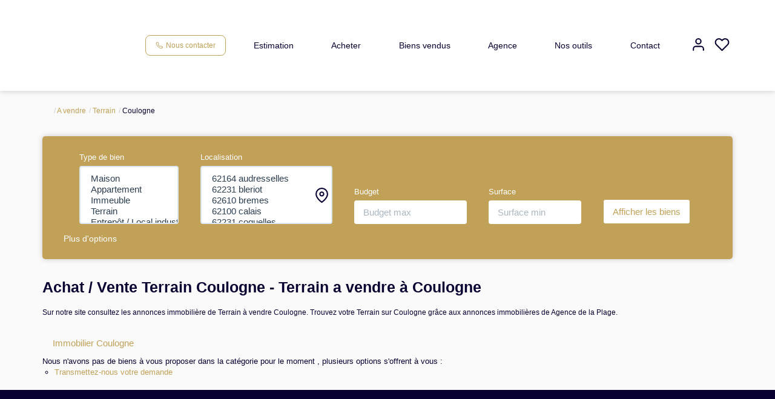

--- FILE ---
content_type: text/html; charset=UTF-8
request_url: https://www.agencedelaplage-calais.com/ville_bien/Coulogne_1_10__Vente/achat-vente-terrain-coulogne.html?
body_size: 2329
content:
<!DOCTYPE html>
<html lang="en">
<head>
    <meta charset="utf-8">
    <meta name="viewport" content="width=device-width, initial-scale=1">
    <title></title>
    <style>
        body {
            font-family: "Arial";
        }
    </style>
    <script type="text/javascript">
    window.awsWafCookieDomainList = [];
    window.gokuProps = {
"key":"AQIDAHjcYu/GjX+QlghicBgQ/7bFaQZ+m5FKCMDnO+vTbNg96AGhYCp6Hvny6fof18i0nKnpAAAAfjB8BgkqhkiG9w0BBwagbzBtAgEAMGgGCSqGSIb3DQEHATAeBglghkgBZQMEAS4wEQQMC+j8fVvFJ2yi1fX4AgEQgDus3Y/LtVVhGJRCdOUcbQzpwyMRbyOnuwQ51QHhfUax4VZ+9pR8c6yuCRGsR74xASIm8nBgMhVwCaGS2A==",
          "iv":"CgAH8yIvaQAABYmP",
          "context":"uzHrvhv2zlEIPsCqYqbeVKuybBhvQvXwqMxRpHWiczyU9eqkdR37qhwkOFzM15OKvSjvxi3DupR19YWpmv6fqzd+CHcmbXmTz8CoZbhvk1YkNdk6Dh+SYzTmEY9NZ/SXnprzc35Y77Iimn5Whnns/DTzuHaFdt2BWUTwT440aMQx/tu2ucRNn1dJ6/Pmm3HdDcKsefYLdJ3fD8rYggdt21cqG6FeEfprXIPguqzaq3QKv4/wz+AMSf74LiCrseXn8eO0APdWvQa6scZBN2q/gM0GhCy0GQAjFz+5LFH8vhgNIrkXU7sfg4bOVHHuJnBR5iyVeI1W3yHliQ1xQj2j4x4TtIK8kzDU1I3EOx/uCK72Z8oPtaagStlAA702GeMVAwdgTQD89FjIqm+zikQjw6ogBvbEmuW7qkCM3lJSouzcEEKoA2rEx4VmMz61aQKNAqRWcultRizpePHxB14M/R4zMXQ3WU6TAwgAT27GycRBgT/ENHSAOGqLGzVKddUurr0+C4haEwe/wBj68WfdMKkeVtUdqXBapd61NNCv92BkgADs2AP3YXKbQ/BvDojh2GprNox3nkVYzK/+6KUojoyOEpb1uFtAODCx+378uVOV/Y1zBrUT/BBDaZfrHxPsPeEgV1mGBJ8D8wWqGiWy2D+f7xsKcm7uLWe/zhuKZCpqsNfoHrjzcNOH28zy233JsYwOFWxW5Eyjq+oLENYkAKjDbAIPP2M/EV7p/RhNYpQc0Dh+naQVZDAWl2DCdt4cc5lEodneB8i8sCBhoS+qsh5OGlWv4KF/nA=="
};
    </script>
    <script src="https://7813e45193b3.47e58bb0.eu-west-3.token.awswaf.com/7813e45193b3/28fa1170bc90/1cc501575660/challenge.js"></script>
</head>
<body>
    <div id="challenge-container"></div>
    <script type="text/javascript">
        AwsWafIntegration.saveReferrer();
        AwsWafIntegration.checkForceRefresh().then((forceRefresh) => {
            if (forceRefresh) {
                AwsWafIntegration.forceRefreshToken().then(() => {
                    window.location.reload(true);
                });
            } else {
                AwsWafIntegration.getToken().then(() => {
                    window.location.reload(true);
                });
            }
        });
    </script>
    <noscript>
        <h1>JavaScript is disabled</h1>
        In order to continue, we need to verify that you're not a robot.
        This requires JavaScript. Enable JavaScript and then reload the page.
    </noscript>
</body>
</html>

--- FILE ---
content_type: text/css;charset=ISO-8859-1
request_url: https://www.agencedelaplage-calais.com/templates/template_3001/catalog/css/style.css.php?1759767564
body_size: 269
content:

	:root {
		--color-1: #080031;
		--color-1-60: rgba(8,0,49,0.6);
		--color-1-lighten: #ceccd6;
		--color-1-lighten-2: #848099;
		--color-2: #C1A058;
		--color-2-lighten: #cdb379;
		--color-2-lighten-2: #e1d0ac;
		--color-2-lighten-3: #f3ecde;
		--color-2-20: rgba(193,160,88,0.2);
		--color-2-70: rgba(193,160,88,0.7);
		--color-2-80: rgba(193,160,88,0.8);
        --color-3: #FFFFFF;
        --color-3-darken: #e6e6e6;
        --color-3-darken-2: #fafafa;
		--color-3-80: rgba(255,255,255,0.8);
        --color-bloc: #FFFFFF;
        --color-bg: #FFFFFF;
		--color-footer: #FFFFFF;
		--color-footer-darken: #cccccc;
		--color-footer-40: rgba(255,255,255,0.4);
		--color-bg-footer: #080031;
		--font-1: 'Montserrat', sans-serif;
		--font-2: 'Montserrat', sans-serif;

		--width-logo: 150px;
		--height-logo: 150px;

		--height-menu: 150px;
		--color-link-menu: #080031;

		--color-bg-logo: rgba(0, 0, 0, );

		--border-radius: 4px;

		--color-materialize: var(--color-2);
		--color-materialize3: var(--color-2-lighten);
		--color-materialize4: var(--color-2-lighten-2);
	}
